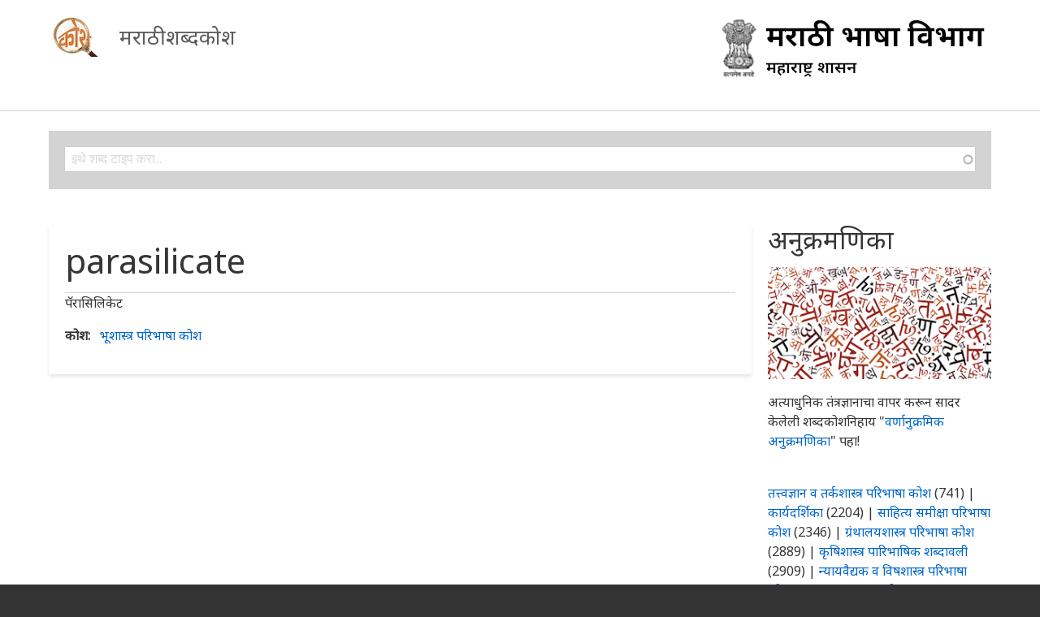

--- FILE ---
content_type: text/css
request_url: https://shabdakosh.marathi.gov.in/themes/ananya/styles/css/generated/fonts.css?sy25fg
body_size: 156
content:
html, body, textarea, p { font-family: "Noto Sans", sans-serif; font-size: 100%; line-height: 1.5em; -webkit-font-smoothing: antialiased; -moz-osx-font-smoothing: grayscale; }




--- FILE ---
content_type: text/css
request_url: https://shabdakosh.marathi.gov.in/themes/ananya/styles/css/generated/mobile-blocks.css?sy25fg
body_size: 82
content:
@media all and (max-width: 45em) {
}
@media all and (min-width: 45.0625em) and (max-width: 60em) {
}
@media all and (min-width: 60.0625em) {
}

--- FILE ---
content_type: text/css
request_url: https://shabdakosh.marathi.gov.in/themes/ananya/styles/css/components/slideshows.css?sy25fg
body_size: 1467
content:
@charset "UTF-8";
/**
 * jQuery FlexSlider v2.3.0
 * http://www.woothemes.com/flexslider/
 *
 * Copyright 2012 WooThemes
 * Free to use under the GPLv2 license.
 * http://www.gnu.org/licenses/gpl-2.0.html
 *
 * Contributing author: Ville Ristimäki (@villeristi)
 * Converted to SCSS syntax for Adaptivetheme by Jeff Burnz.
 */
.flex-container a:focus, .flex-slider a:focus, .flex-container a:focus, .flex-slider a:focus {
  outline: none;
}

.flex-control-nav, .flex-direction-nav {
  margin: 0;
  padding: 0;
  list-style: none;
}

.flex-pauseplay span {
  text-transform: capitalize;
}

/**
 * BASE STYLES
 ============================================================================ */
.flexslider {
  position: relative;
  overflow: hidden;
  margin: 0;
  padding: 0;
  zoom: 1;
}

.flexslider .slides {
  margin: 0;
  padding: 0;
  list-style: none;
  zoom: 1;
}

.flexslider .slides > li {
  display: none;
  position: relative;
  -webkit-backface-visibility: hidden;
          backface-visibility: hidden;
}

.no-js .flexslider .slides > li:first-child {
  display: block;
}

.flexslider .slides img {
  width: 100%;
  display: block;
}

.flexslider .slides:after {
  content: "\0020";
  display: block;
  clear: both;
  visibility: hidden;
  line-height: 0;
  height: 0;
  width: 0;
}

html[xmlns] .flexslider .slides {
  display: block;
}

* html .flexslider .slides {
  height: 1%;
}

/**
 * DEFAULT THEME
 ============================================================================ */
.flexslider {
  background-color: #ffffff;
  border-radius: 0;
}

.flex-viewport {
  max-height: 2000px;
  -webkit-transition: all 1s ease;
  -o-transition: all 1s ease;
  transition: all 1s ease;
}

.loading .flex-viewport {
  max-height: 300px;
}

.flex-caption {
  display: block;
  width: 100%;
  position: absolute;
  left: 0;
  bottom: 0;
  text-align: left;
  margin: 0;
  padding: 1rem 1rem 2rem;
  background-color: rgba(0, 0, 0, 0.6);
  color: #fff;
  text-shadow: 0 -1px 0 rgba(0, 0, 0, 0.3);
  -webkit-backface-visibility: hidden;
          backface-visibility: hidden;
}

@media screen and (max-width: 45em) {
  .flex-caption {
    display: none;
  }
}

.flex-direction-nav a {
  background-color: transparent;
  color: transparent;
  border: 0;
  text-decoration: none;
  height: 1.875rem;
  margin: -1.875rem 0 0;
  position: absolute;
  top: 50%;
  z-index: 10;
  display: block;
  font: 0/0 a;
  position: absolute;
  cursor: pointer;
  opacity: 0;
  -webkit-transition: all 0.3s ease-in-out;
  -o-transition: all 0.3s ease-in-out;
  transition: all 0.3s ease-in-out;
}

.flex-direction-nav a:hover, .flex-direction-nav a:focus, .flex-direction-nav a:active {
  background-color: transparent;
  color: transparent;
  border: 0;
  text-decoration: none;
}

.flex-direction-nav a:before {
  font-family: FontAwesome, sans-serif;
  content: "";
  font-size: 1.875rem;
  color: #ffffff;
  line-height: 1;
  text-align: left;
  display: none;
}

.fa-loaded .flex-direction-nav a:before {
  display: block;
}

.fa-unavailable .flex-direction-nav a:before {
  display: block;
  content: "\2329";
}

.flex-direction-nav .flex-prev {
  left: -50px;
}

@media screen and (max-width: 60em) {
  .flex-direction-nav .flex-prev {
    opacity: 0.7;
    left: 10px;
  }
}

.flex-direction-nav .flex-next {
  right: -50px;
}

.flex-direction-nav .flex-next:before {
  content: "";
  text-align: right;
}

.fa-unavailable .flex-direction-nav .flex-next:before {
  content: "\232a";
}

@media screen and (max-width: 60em) {
  .flex-direction-nav .flex-next {
    opacity: 0.7;
    right: 10px;
  }
}

.flexslider:hover .flex-direction-nav .flex-prev,
.flexslider:hover .flex-direction-nav .flex-next {
  opacity: 0.7;
}

.flexslider:hover .flex-direction-nav .flex-prev:hover,
.flexslider:hover .flex-direction-nav .flex-next:hover {
  opacity: 1;
}

.flexslider:hover .flex-direction-nav .flex-prev {
  left: 10px;
}

.flexslider:hover .flex-direction-nav .flex-next {
  right: 10px;
}

.flex-direction-nav .flex-disabled {
  opacity: 0 !important;
  filter: alpha(opacity=0);
  cursor: default;
}

.flex-control-nav {
  width: 100%;
  position: absolute;
  bottom: 0;
  text-align: center;
}

.flex-control-nav li {
  margin: 0 6px;
  display: inline-block;
  zoom: 1;
  *display: inline;
}

.flex-control-paging li a {
  width: 11px;
  height: 11px;
  display: block;
  background-color: rgba(255, 255, 255, 0.3);
  cursor: pointer;
  text-indent: -9999px;
  -webkit-box-shadow: inset 0 0 3px rgba(0, 0, 0, 0.1);
          box-shadow: inset 0 0 3px rgba(0, 0, 0, 0.1);
  border-radius: 20px;
}

.flex-control-paging li a:hover {
  background-color: rgba(255, 255, 255, 0.6);
}

.flex-control-paging li a.flex-active {
  background-color: #000;
  background-color: rgba(255, 255, 255, 0.9);
  cursor: default;
}

.flex-control-thumbs {
  margin: 5px 0 0;
  position: static;
  overflow: hidden;
}

.flex-control-thumbs li {
  width: 25%;
  float: left;
  margin: 0;
}

.flex-control-thumbs img {
  width: 100%;
  display: block;
  opacity: .7;
  cursor: pointer;
  -webkit-transition: all 1s ease;
  -o-transition: all 1s ease;
  transition: all 1s ease;
}

.flex-control-thumbs img:hover {
  opacity: 1;
}

.flex-control-thumbs .flex-active {
  opacity: 1;
  cursor: default;
}
/*# sourceMappingURL=slideshows.css.map */

--- FILE ---
content_type: text/css
request_url: https://shabdakosh.marathi.gov.in/themes/ananya/styles/css/components/display-suite-fields.css?sy25fg
body_size: 280
content:
/**
 * Fields added by Display Suite
 ============================================================================ */
.field-node--node-link {
  clear: both;
}

.field-node--node-link:before, .field-node--node-link:after {
  content: " ";
  display: table;
}

.field-node--node-link:after {
  clear: both;
}

@media screen and (min-width: 60.0625em) {
  .field-node--node-link {
    float: right;
  }
  .field-node--node-link .field__item {
    margin: 0 0 0 16px;
  }
  [dir="rtl"] .field-node--node-link .field__item {
    margin: 0 16px 0 0;
  }
}
/*# sourceMappingURL=display-suite-fields.css.map */

--- FILE ---
content_type: text/css
request_url: https://shabdakosh.marathi.gov.in/themes/ananya/styles/css/generated/custom-css.css?sy25fg
body_size: 267
content:
/* Custom CSS */
.page, .container{background-color: white;}
header{background-color: white !important; border-bottom: 1px solid lightgray;}

.search-block{background-color: lightgray; padding: 1em 1em 1px; font-size: 120%;}

.ananya-glossary{padding: 1em; border: 1px solid lightgrey; margin: 1em 0;}

.search-view .views-col{border: thin solid lightgray; margin-right: 1px;}
.search-view h3{border-top: thin solid lightgray; padding-top: 1em;}
.search-view .views-row{margin-left: 0  !important; margin-right: 0 !important;}

--- FILE ---
content_type: text/javascript
request_url: https://shabdakosh.marathi.gov.in/themes/adaptivetheme/at_core/scripts/min/at.flexsliderSettings.min.js?v=8.9.20
body_size: 718
content:
!function(e,a){"use strict";a.behaviors.atFS={attach:function(a,i){var s=i[i.ajaxPageState.theme].at_slideshows;for(var t in s)if(s.hasOwnProperty(t)){var o=s[t];o.controlnav&&e(o.slideshow_class).addClass("has-pager"),o.directionnav&&e(o.slideshow_class).addClass("has-direction-nav"),o.as_carousel&&e(o.slideshow_class).addClass("is-carousel"),e(o.slideshow_class).flexslider({start:function(a){e(".flexslider").resize().removeClass("loading")},animation:o.animation?o.animation:"slide",direction:o.direction?o.direction:"horizontal",smoothHeight:!!o.smoothheight&&o.smoothheight,slideshowSpeed:o.slideshowspeed?parseFloat(o.slideshowspeed):4e3,animationSpeed:o.animationspeed?parseFloat(o.animationspeed):600,controlNav:!!o.controlnav&&o.controlnav,directionNav:!!o.directionnav&&o.directionnav,itemWidth:o.itemwidth?parseFloat(o.itemwidth):0,itemMargin:o.itemmargin?parseFloat(o.itemmargin):0,minItems:o.minitems?parseFloat(o.minitems):0,maxItems:o.maxitems?parseFloat(o.maxitems):0,move:o.move?parseFloat(o.move):0,pauseOnAction:!!o.pauseonaction&&o.pauseonaction,pauseOnHover:!!o.pauseonhover&&o.pauseonhover,animationLoop:!!o.animationloop&&o.animationloop,reverse:!!o.reverse&&String(o.reverse),randomize:!!o.randomize&&o.randomize,slideshow:!!o.autostart&&o.autostart,initDelay:o.initdelay?parseFloat(o.initdelay):0,easing:o.easing?o.easing:"swing",useCSS:!!o.usecss&&o.usecss,touch:!!o.touch&&o.touch,video:!!o.video&&o.video,prevText:o.prevtext?o.prevtext:"Previous",nextText:o.nexttext?o.nexttext:"Next",selector:o.selector?o.selector:".slides > li"})}}}}(jQuery,Drupal);
//# sourceMappingURL=at.flexsliderSettings.min.js.map